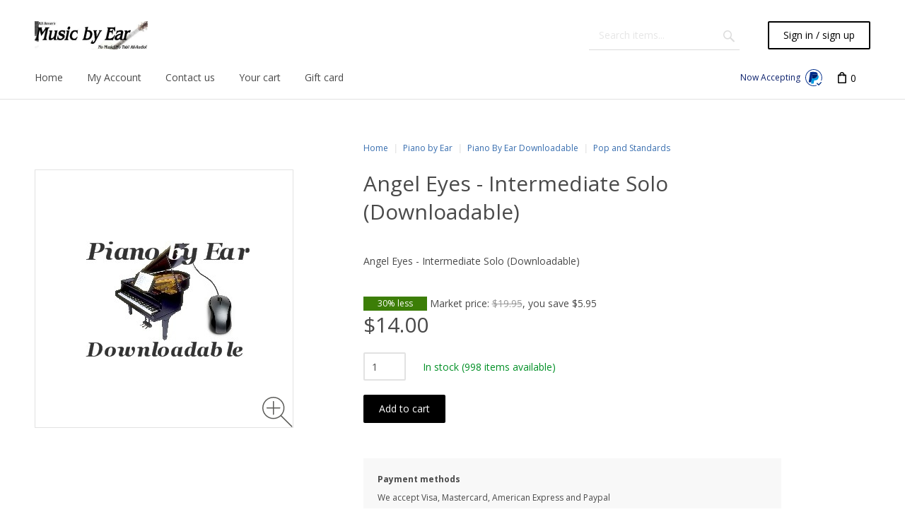

--- FILE ---
content_type: text/html; charset=utf-8
request_url: https://www.musicvi.com/store/piano-by-ear/piano-by-ear-downloadable/pop-and-standards/Angel-Eyes-Intermediate-Solo-Downloadable.html
body_size: 39418
content:
<!DOCTYPE html>
<html lang="en">
  
<head>
  
<base href="https://www.musicvi.com/store/" />

  <link rel="canonical" href="https://www.musicvi.com/store/Angel-Eyes-Intermediate-Solo-Downloadable.html" />


<title>Angel Eyes - Intermediate Solo (Downloadable)</title>

<meta http-equiv="Content-Type" content="text/html; charset=utf-8" />

<meta name="Generator" content="X-Cart" />


  <meta name="description" content="Angel Eyes - Intermediate Solo (Downloadable)" />

<meta name="viewport" content="width=device-width, initial-scale=1.0" />

  <meta name="keywords" content="Angel Eyes - Intermediate Solo (Downloadable)" />

<meta name="apple-mobile-web-app-capable"   content="yes" />
<meta name="mobile-web-app-capable"         content="yes" />

<meta http-equiv="X-UA-Compatible" content="IE=Edge" />


  <link rel="shortcut icon" href="images/simplecms/favicon.ico" type="image/x-icon" />

<link rel="icon"              sizes="192x192"   href="skins/common/images/icon192x192.png"/>
<link rel="apple-touch-icon"  sizes="192x192"   href="skins/common/images/icon192x192.png">


  <link rel="preload" as="font" type="font/woff2" href="skins/common/css/fonts/fontawesome-webfont.woff2?v=4.6.3" crossorigin />
  <link rel="preload" as="font" type="font/ttf" href="skins/crisp_white/customer/iconfont/xcartskin.ttf?oaqn6v" crossorigin />
      
  <link href="https://www.musicvi.com/store/var/resources/css/https/all/63b49e9608986bf41e1fba60ca2418e09af2b2c3e2d6544c6ef5a59a1655d5c6.css?1694785602"
        rel="stylesheet"
        type="text/css"
        media="all" />

        
  <link href="https://www.musicvi.com/store/var/resources/css/https/screen/daaeedc44bc48173829242dca2ec0736b43b6e93f3e87c8a09cc869fd3b02f24.css?1694785602"
        rel="stylesheet"
        type="text/css"
        media="screen" />

        
  <link href="https://fonts.googleapis.com/css?family=Open+Sans%3A300italic%2C400italic%2C600italic%2C700italic%2C400%2C300%2C600%2C700&amp;subset=latin%2Ccyrillic%2Clatin-ext&amp;1694785602"
        rel="preload"
        as="style" onload='this.onload=null;this.rel="stylesheet"'
        type="text/css"
        media="not print" />

        
  <link href="https://www.musicvi.com/store/var/resources/css/https/all/b34baa02c30f8a9f0c9e3bd6b4d90a965fbfb1deb4010ea5c94ab3042bf113ec.css?1694785602"
        rel="stylesheet"
        type="text/css"
        media="all" />

        
  <link href="https://www.musicvi.com/store/var/resources/css/https/print/3f37e1f87f918c6ab99f976545146b9ac06cf1988e37eda19ef4d1c669d36aaf.css?1694785602"
        rel="stylesheet"
        type="text/css"
        media="print" />

  


<script>
  var xliteConfig = {
    script: 'cart.php',

    
    zone: 'customer',
    target: 'product',
    language: 'en',
    ajax_prefix: '',
    form_id: '1060084b32b3d27e1820e9d7786ae315',
    form_id_name: 'xcart_form_id',
    developer_mode: false,
    clean_url: true,
    clean_urls_base: 'cart.php',
  };
</script>

<script>
  var xliteLayoutOptions = {
    cloud_zoom: true,
    lazy_load: true,
  };
</script>

<script>
  window.xlite_preloaded_labels ={"Menu":"Menu","More":"More"};
</script>

</head>

<body class="area-c skin-customer skin-musicvi_cart_link skin-crisp_white-customer skin-theme_tweaker-customer unauthorized target-product no-sidebars responsive-desktop non-added-product">

<!--email_off-->
<script type="text/x-cart-data">
{"tabletDevice":false,"PayPalEnvironment":"production","PayPalSDKParams":"client-id=AU2Vk_DmRVgzPcTHAa8Rp681K1GRhF0gnjGpb8GsMMW5mCCdBa3cZgf7TWwY-7QeuOAEzi4Plu0G4cgs&currency=USD&intent=capture&commit=false&enable-funding=credit%2Cpaylater&disable-funding=card&components=buttons%2Cfunding-eligibility","PayPal3Dsecure":"","PayPalPartnerAttributionId":"XCart_SP_PCP","product_id":101603,"category_id":521}
</script>


<nav id="slidebar" data-mobile-navbar>
        <ul>
                    <li class="slidebar-categories">
                <span data-toggle="dropdown">Categories</span>
              <ul class="menu menu-list catalog-categories catalog-categories-path">
      
  
      <li >
      <a href="guitar-by-ear/" >Guitar by Ear</a>
    </li>
      <li >
      <a href="piano-by-ear/"  class="active-trail">Piano by Ear</a>
    </li>
      <li >
      <a href="other-instruments/" >Other Instruments</a>
    </li>
    
      

  </ul>

            </li>
                
  
                
    
    <li  class="leaf first">
          <a href=" " ><span>Home</span></a>
                    </li>
          
    
    <li  class="leaf">
          <a href="?target=order_list" ><span>My Account</span></a>
                    </li>
          
    
    <li  class="leaf">
          <a href="contact_us/" ><span>Contact us</span></a>
                    </li>
          
    
    <li  class="leaf">
          <a href="?target=cart" ><span>Your cart</span></a>
                    </li>
          
    
    <li  class="leaf last">
          <a href="?target=gift_certs" ><span>Gift card</span></a>
          </li>
  
  <li>
    <div class="Panel" id="account-navbar-panel">
      <ul class="Inset">
        
                  




        
                  <li class="additional-menu-wrapper">
    <ul class="Inset additional-menu">
      
              
      
    </ul>
  </li>
    <li class="additional-menu-wrapper">
    <div class="Inset additional-menu">
      
<ul class="sign-in_block">
	<li class="account-link-sign_in">
	    <button type="button" class="btn  regular-button  popup-button popup-login" data-without-close="1">
<script type="text/x-cart-data">
{"url_params":{"target":"login","widget":"\\XLite\\View\\Authorization","fromURL":"piano-by-ear\/piano-by-ear-downloadable\/pop-and-standards\/Angel-Eyes-Intermediate-Solo-Downloadable.html"}}
</script>

<span>Sign in / sign up</span>
</button>

	</li>
</ul>


    </div>
  </li>

      </ul>
    </div>
      </li>

    </ul>
    </nav>



<div id="page-wrapper">
  <div id="page" class="">
    
<div class="status-messages-wrapper">
  <div class="status-messages-wrapper2">

    <div id="status-messages"  style="display: none;">

      <a href="#" class="close" title="Close"><img src="skins/crisp_white/customer/images/spacer.gif" alt="Close" /></a>

      
    </div>

  </div>
</div>
<div id="header-area">
  <div class="desktop-header">
  	<div class="container">
	    <div id="logo" class="company-logo">
  <a href="" title="Home" rel="home">
    <img src="//www.musicvi.com/store/var/images/logo/221.40/images/simplecms/logo_xcart_logo_400_by_100.jpg" alt="Home" data-max-width="221" data-max-height="40" />

  </a>
</div>

<div id="header-bar">
  <div id="search">
  
<div class="simple-search-product-form">

   
<form action="?" method="post" accept-charset="utf-8" onsubmit="javascript: return true;" class="form697ec453255307.04728167">
<div class="form-params" style="display: none;">
      <input type="hidden" name="target" value="search" />
      <input type="hidden" name="action" value="search" />
      <input type="hidden" name="mode" value="search" />
      <input type="hidden" name="searchInSubcats" value="Y" />
      <input type="hidden" name="itemsList" value="\XLite\View\ItemsList\Product\Customer\Search" />
      <input type="hidden" name="including" value="all" />
      <input type="hidden" name="returnURL" value="/store/243.html" />
  </div>
    
<div class="simple-search-box">
  


<div class="table-value substring-value">
  <span class="input-field-wrapper input input-text-searchbox">
  <script type="text/x-cart-data">
{"defaultValue":"","selectOnFocus":false}
</script>

  <input name="substring" placeholder="Search items..." type="text" value="" autocomplete="off" maxlength="255" class="validate[maxSize[255]]  form-text" />
</span>
        </div>




<button type="submit" class="btn  regular-button submit-button submit" title="Search">
  
    <span>Search</span>
</button>


</div>

  </form>

</div>

</div>

  <div class="header_bar-sign_in">
    <button type="button" class="btn  regular-button  popup-button popup-login" data-without-close="1">
<script type="text/x-cart-data">
{"url_params":{"target":"login","widget":"\\XLite\\View\\Authorization","fromURL":"piano-by-ear\/piano-by-ear-downloadable\/pop-and-standards\/Angel-Eyes-Intermediate-Solo-Downloadable.html"}}
</script>

<span>Sign in / sign up</span>
</button>

  </div>


</div>
<div class="header-break"></div>

<div class="navbar navbar-inverse mobile-hidden" role="navigation" data-desktop-navbar>
        <div class="collapse navbar-collapse">
      
<ul class="nav navbar-nav top-main-menu">
  
                
    
    <li  class="leaf first">
          <a href=" " ><span>Home</span></a>
                    </li>
          
    
    <li  class="leaf">
          <a href="?target=order_list" ><span>My Account</span></a>
                    </li>
          
    
    <li  class="leaf">
          <a href="contact_us/" ><span>Contact us</span></a>
                    </li>
          
    
    <li  class="leaf">
          <a href="?target=cart" ><span>Your cart</span></a>
                    </li>
          
    
    <li  class="leaf last">
          <a href="?target=gift_certs" ><span>Gift card</span></a>
          </li>
  
</ul>

      
    </div>
    </div>  <div id="header" class="header-right-bar">
    <div class="header_paypal-icon" title="Now Accepting PayPal">
      <span>Now Accepting</span>
    <img src="skins/customer/modules/CDev/Paypal/header/paypal_accept.svg" alt="PayPal" />
</div>

<div class="header_search" title="Search">
  <a data-target=".header_search-panel" data-toggle="collapse" class="collapsed"></a>
  <div class="header_search-panel collapse">
    
<div class="simple-search-product-form">

   
<form action="?" method="post" accept-charset="utf-8" onsubmit="javascript: return true;" class="form697ec453255307.04728167">
<div class="form-params" style="display: none;">
      <input type="hidden" name="target" value="search" />
      <input type="hidden" name="action" value="search" />
      <input type="hidden" name="mode" value="search" />
      <input type="hidden" name="searchInSubcats" value="Y" />
      <input type="hidden" name="itemsList" value="\XLite\View\ItemsList\Product\Customer\Search" />
      <input type="hidden" name="including" value="all" />
      <input type="hidden" name="returnURL" value="/store/243.html" />
  </div>
    
<div class="simple-search-box">
  


<div class="table-value substring-value">
  <span class="input-field-wrapper input input-text-searchbox">
  <script type="text/x-cart-data">
{"defaultValue":"","selectOnFocus":false}
</script>

  <input name="substring" placeholder="Search items..." type="text" value="" autocomplete="off" maxlength="255" class="validate[maxSize[255]]  form-text" />
</span>
        </div>




<button type="submit" class="btn  regular-button submit-button submit" title="Search">
  
    <span>Search</span>
</button>


</div>

  </form>

</div>

  </div>
</div>

<div class="header_settings dropdown " title="Menu">
    <a data-target="#" data-toggle="dropdown"></a>
    <div class="dropdown-menu">
        


<ul class="sign-in_block">
	<li class="account-link-sign_in">
	    <button type="button" class="btn  regular-button  popup-button popup-login" data-without-close="1">
<script type="text/x-cart-data">
{"url_params":{"target":"login","widget":"\\XLite\\View\\Authorization","fromURL":"piano-by-ear\/piano-by-ear-downloadable\/pop-and-standards\/Angel-Eyes-Intermediate-Solo-Downloadable.html"}}
</script>

<span>Sign in / sign up</span>
</button>

	</li>
</ul>


    </div>
</div>
<div class="lc-minicart lc-minicart-horizontal collapsed empty" title="Your cart">

  <div class="minicart-items-number">0</div> <div class="minicart-items-text">items</div>
<div class="internal-popup items-list empty-cart">

  <h4 class="title">
    <a href="?target=cart">Last added items</a>
  </h4>

  
  
  <p class="subtotal">
    <strong>Subtotal:</strong>
    <span>$0.00</span>
  </p>

  <div class="buttons-row">
    
<a class="regular-button cart" title="View cart" href="https://www.musicvi.com/store/?target=cart" tabindex="-1">
<span>View cart</span>
</a>
  
<a class="regular-main-button checkout disabled" title="Checkout" href="https://www.musicvi.com/store/?target=checkout" tabindex="-1">
<span>Checkout</span>
</a>
  <div class="reason-details">
    
  </div>


  </div>

</div>


</div>


<a href="?target=cart" title="Your cart"></a>


  </div>

	  </div>
  </div>
  
<div class="mobile_header">
  <ul class="nav nav-pills">
    
<li class="dropdown mobile_header-logo">
	<div id="logo_1" class="company-logo">
  <a href="" title="Home" rel="home">
    <img src="//www.musicvi.com/store/var/images/logo/221.40/images/simplecms/logo_xcart_logo_400_by_100.jpg" alt="Home" data-max-width="221" data-max-height="40" />

  </a>
</div>
</li>
<li class="dropdown mobile_header-right_menu">
    <div class="header-right-bar">
      <div class="header_paypal-icon" title="Now Accepting PayPal">
      <span>Now Accepting</span>
    <img src="skins/customer/modules/CDev/Paypal/header/paypal_accept.svg" alt="PayPal" />
</div>

<div class="header_search" title="Search">
  <a data-target=".header_search-panel" data-toggle="collapse" class="collapsed"></a>
  <div class="header_search-panel collapse">
    
<div class="simple-search-product-form">

   
<form action="?" method="post" accept-charset="utf-8" onsubmit="javascript: return true;" class="form697ec453255307.04728167">
<div class="form-params" style="display: none;">
      <input type="hidden" name="target" value="search" />
      <input type="hidden" name="action" value="search" />
      <input type="hidden" name="mode" value="search" />
      <input type="hidden" name="searchInSubcats" value="Y" />
      <input type="hidden" name="itemsList" value="\XLite\View\ItemsList\Product\Customer\Search" />
      <input type="hidden" name="including" value="all" />
      <input type="hidden" name="returnURL" value="/store/243.html" />
  </div>
    
<div class="simple-search-box">
  


<div class="table-value substring-value">
  <span class="input-field-wrapper input input-text-searchbox">
  <script type="text/x-cart-data">
{"defaultValue":"","selectOnFocus":false}
</script>

  <input name="substring" placeholder="Search items..." type="text" value="" autocomplete="off" maxlength="255" class="validate[maxSize[255]]  form-text" />
</span>
        </div>




<button type="submit" class="btn  regular-button submit-button submit" title="Search">
  
    <span>Search</span>
</button>


</div>

  </form>

</div>

  </div>
</div>

<div class="lc-minicart-placeholder"></div>


    </div>
</li>
<li class="dropdown mobile_header-slidebar">
  <a id="main_menu" href="#slidebar" class="icon-menu" aria-label="Menu"></a>
</li>

  </ul>
</div>

</div>

<div id="main-wrapper">
    <div id="main" class="clearfix">
    <div class="flex-container">
        
<div id="hidden-sidebar-content" class="column">
  
</div>


<div id="content" class="column">
  <div class="section">
    <a id="main-content"></a>
    
<div class="list-container" data-group="center">
	

  <div id="mobile-breadcrumb">
      <ul class="breadcrumb">
      
<li class="location-node">
    <a href="" class="location-title home-link">Home</a>
</li>

      
<li class="location-node">

      <a href="piano-by-ear/" class="location-title"><span>Piano by Ear</span></a>
  
  
</li>

      
<li class="location-node">

      <a href="piano-by-ear/piano-by-ear-downloadable/" class="location-title"><span>Piano By Ear Downloadable</span></a>
  
  
</li>

      
<li class="location-node">

      <a href="piano-by-ear/piano-by-ear-downloadable/pop-and-standards/" class="location-title"><span>Pop and Standards</span></a>
  
  
</li>

      
<li class="location-node last">

      <span class="location-text">Angel Eyes - Intermediate Solo (Downloadable)</span>
  
  
</li>

  </ul>

  </div>






<a href="#0" class="back-to-top" title="Back to top">
  <i class="custom-icon" aria-hidden="true"></i>
</a>
<div class="product-details product-info-101603 box-product" data-use-widgets-collection="1">
  
<div class="product-image-gallery" style="display:none;">
  <div class="product-image-gallery-navigation product-image-gallery-prev" id='product-image-gallery-prev-101603' style="display: none"></div>
  <ul
          class="cycle-cloak cycle-slideshow"
          data-cycle-carousel-vertical=true
          data-cycle-carousel-visible=4
          data-cycle-next="#product-image-gallery-next-101603"
          data-cycle-prev="#product-image-gallery-prev-101603"
          data-cycle-slides="> li"
  >
    <script type="text/x-cart-data">
{"cycle-fx":"carousel","cycle-timeout":0,"cycle-manual-speed":300,"cycle-log":false,"cycle-allow-wrap":false,"cycle-auto-height":false,"cycle-auto-init":false}
</script>

          <li class="selected">
        <a href="https://www.musicvi.com/store/images/product/P/PianoByEarDownloadable-05.jpg" rel="lightbox"
           rev="width: 255, height: 165"
           title=""><img width="60" height="39" src="//www.musicvi.com/store/var/images/product/60.60/P/PianoByEarDownloadable-05.jpg" alt="Angel Eyes - Intermediate Solo (Downloadable)" data-max-width="60" data-max-height="60" srcset="https://www.musicvi.com/store/var/images/product/120.120/P/PianoByEarDownloadable-05.jpg 2x" />
</a>
        <img class="middle" style="display: none;" width="255" height="165" src="//www.musicvi.com/store/var/images/product/300.300/P/PianoByEarDownloadable-05.jpg" alt="Angel Eyes - Intermediate Solo (Downloadable)" data-max-width="300" data-max-height="300" />

      </li>
      </ul>

  <div class="product-image-gallery-navigation product-image-gallery-next" id='product-image-gallery-next-101603' style="display: none"></div>
</div>

<script>
  var lightBoxImagesDir = 'skins/crisp_white/customer/images/lightbox';
</script>
<div class="image">
    <div class="product-photo-box">
    <div class="product-photo">
  <div class="image-flex-item">
    <img class="photo product-thumbnail lazyload " id="product_image_101603" alt="Angel Eyes - Intermediate Solo (Downloadable)" data-max-width="300" data-max-height="300" data-src="//www.musicvi.com/store/var/images/product/300.300/P/PianoByEarDownloadable-05.jpg" />

  </div>
</div>

  <a href="javascript:void(0);" class="loupe" aria-label="Zoom image">
    <svg width="43" height="43" xmlns="http://www.w3.org/2000/svg"><path d="M24.746 14.948h-8.302V6.646a.75.75 0 0 0-1.5 0v8.302H6.645a.75.75 0 1 0 0 1.5h8.299v8.302a.75.75 0 0 0 1.5 0v-8.302h8.302a.75.75 0 0 0 0-1.5zm17.496 26.506L27.165 26.377c2.613-2.805 4.227-6.553 4.227-10.679C31.392 7.042 24.35 0 15.694 0 7.04 0 0 7.042 0 15.698c0 8.654 7.04 15.697 15.694 15.697 3.99 0 7.626-1.509 10.398-3.97l15.09 15.09a.747.747 0 0 0 1.06 0 .75.75 0 0 0 0-1.061zM15.694 29.895c-7.826 0-14.194-6.37-14.194-14.197C1.5 7.869 7.868 1.5 15.694 1.5c7.828 0 14.198 6.369 14.198 14.198 0 7.827-6.37 14.197-14.198 14.197z" fill="#5B5B58" fill-rule="evenodd"/></svg>
  </a>

  </div>

<div class="product-image-gallery mobile" style="display:none;">
  <div class="product-image-gallery-navigation product-image-gallery-prev-mobile" id='product-image-gallery-prev-mobile-101603' style="display: none"></div>
  <div class="slides">

    <ul
            class="cycle-cloak cycle-slideshow"
            data-cycle-carousel-vertical=false
            data-cycle-carousel-visible=3
            data-cycle-next="#product-image-gallery-next-mobile-101603"
            data-cycle-prev="#product-image-gallery-prev-mobile-101603"
            data-cycle-slides="> li"
    >
      <script type="text/x-cart-data">
{"cycle-fx":"carousel","cycle-timeout":0,"cycle-manual-speed":300,"cycle-log":false,"cycle-allow-wrap":false,"cycle-auto-height":false,"cycle-auto-init":false}
</script>

              <li class="selected">
          <a href="https://www.musicvi.com/store/images/product/P/PianoByEarDownloadable-05.jpg" rel="lightbox"
             rev="width: 255, height: 165"
             title=""><img width="60" height="39" src="//www.musicvi.com/store/var/images/product/60.60/P/PianoByEarDownloadable-05.jpg" alt="Angel Eyes - Intermediate Solo (Downloadable)" data-max-width="60" data-max-height="60" srcset="https://www.musicvi.com/store/var/images/product/120.120/P/PianoByEarDownloadable-05.jpg 2x" />
</a>
          <img class="middle" style="display: none;" width="255" height="165" src="//www.musicvi.com/store/var/images/product/300.300/P/PianoByEarDownloadable-05.jpg" alt="Angel Eyes - Intermediate Solo (Downloadable)" data-max-width="300" data-max-height="300" />

        </li>
          </ul>
  </div>

  <div class="product-image-gallery-navigation product-image-gallery-next-mobile" id='product-image-gallery-next-mobile-101603' style="display: none"></div>
</div>

<script>
  var lightBoxImagesDir = 'skins/crisp_white/customer/images/lightbox';
</script>


<div class="default-image" style="display: none;">
  <img width="120" height="120" src="skins/crisp_white/customer/images/no_image.png" alt="Angel Eyes - Intermediate Solo (Downloadable)" data-max-width="300" data-max-height="300" data-is-default-image="1" />

</div>


</div>

<div class="product-details-info">
  <div id="breadcrumb">
    <ul class="breadcrumb">
      
<li class="location-node">
    <a href="" class="location-title home-link">Home</a>
</li>

      
<li class="location-node">

      <a href="piano-by-ear/" class="location-title"><span>Piano by Ear</span></a>
  
  
</li>

      
<li class="location-node">

      <a href="piano-by-ear/piano-by-ear-downloadable/" class="location-title"><span>Piano By Ear Downloadable</span></a>
  
  
</li>

      
<li class="location-node">

      <a href="piano-by-ear/piano-by-ear-downloadable/pop-and-standards/" class="location-title"><span>Pop and Standards</span></a>
  
  
</li>

      
<li class="location-node last">

      <span class="location-text">Angel Eyes - Intermediate Solo (Downloadable)</span>
  
  
</li>

  </ul>

</div>
<h2 class="fn title">Angel Eyes - Intermediate Solo (Downloadable)</h2>

  <div class="brief-descr product-description" data-model="XLite\Model\Product" data-identifier="101603" data-property="briefDescription" ><p>Angel Eyes - Intermediate Solo (Downloadable)</p></div>





<div class="wholesale-prices widget-fingerprint-product-wholesale-prices">
  </div>





  
    
<div class="product-price widget-fingerprint-product-price">

<div class="ppcm-banner-amount hidden" data-amount="14"></div>

  <ul class="product-price">
  	<li class="product-labels">
	  



<ul class="labels">
      <li class="label-green market-price">
      
<div class="label-main-box ">
  <div class="content">30% less</div>
</div>

    </li>
  </ul>



  <div class="product-details-market-price">
    <div class="text">
      
Market price: <span class="value">$19.95</span>,
you save <span class="you-save">$5.95</span>

    </div>
    
  </div>

	</li>
  	
<li class="product-price-base"><span class="price product-price">$14.00</span></li>

  </ul>

</div>

    

 
<form action="?" method="post" accept-charset="utf-8" onsubmit="javascript: return false;" class="product-details validationEngine form697ecd18dca147.41903956">
<div class="form-params" style="display: none;">
      <input type="hidden" name="target" value="cart" />
      <input type="hidden" name="action" value="add" />
      <input type="hidden" name="mode" value="search" />
      <input type="hidden" name="product_id" value="101603" />
      <input type="hidden" name="category_id" value="521" />
      <input type="hidden" name="returnURL" value="/store/piano-by-ear/piano-by-ear-downloadable/pop-and-standards/Angel-Eyes-Intermediate-Solo-Downloadable.html" />
  </div>
  
<div class="product-buttons shade-base">
      
<div class="buttons-row">
  
<span class="product-qty widget-fingerprint-wholesale-quantity">
      Qty: <span class="quantity-box-container">
  
<input
  type="number"
  min="1"
  inputmode="numeric"
  value="1"
  class="quantity  validate[required,custom[integer],min[1],max[998]]"
  id="amount101603"
  name="amount"
  title="Quantity"
  onclick="this.focus();"/>
<span class="wheel-mark">&nbsp;</span>

</span>

  </span>



<div class="product-stock widget-fingerprint-stock">
        <span class="stock-level product-in-stock">
              <span class="in-stock-label">In stock</span>
        <span class="product-items-available">(998 items available)</span>
          </span>
  
  



  
</div>
<div class="clearfix"></div>


<div class="add-button-wrapper widget-fingerprint-product-add-button">
      
<button type="submit" class="btn  regular-button regular-main-button add2cart submit">
  
    <span>Add to cart</span>
</button>

  </div>




<div class="button pp-button widget-fingerprint-product-paypal-pcp-button">
            
<div class="button pp-button pcp-button-container pp-responsive pcp-product-page" data-product-id="101603">
  <script type="text/x-cart-data">
{"layout":"horizontal","color":"gold","shape":"rect","label":"paypal","height":40,"tagline":"true"}
</script>

</div>

    </div>


</div>

  </div>

</form>

  <div class="product-tabs-brief-info">
    <ul>
              <li>
          <span class="tab-title">Payment methods</span>
          <div class="tab-brief-info-body">
            <p>We accept Visa, Mastercard, American Express and Paypal</p>
          </div>
          <div class="brief-info-link">
            <a data-id="product-details-tab-Payment_methods" href="#product-details-tab-Payment_methods" data-toggle="tab">Learn more</a>
          </div>
        </li>
          </ul>
  </div>


</div>

  <div class="product-details-tabs">

    <div class="tabs">
      <ul class="tabs primary">
                  <li class="active">
            <a data-id="product-details-tab-description"
                              href="Angel-Eyes-Intermediate-Solo-Downloadable.html#product-details-tab-description"
               data-toggle="tab">Description</a>
          </li>
                  <li class="">
            <a data-id="product-details-tab-specification"
                              href="Angel-Eyes-Intermediate-Solo-Downloadable.html#product-details-tab-specification"
               data-toggle="tab">Specification</a>
          </li>
                  <li class="">
            <a data-id="product-details-tab-Payment_methods"
               data-alt-id="product-details-tab-tab22253"               href="Angel-Eyes-Intermediate-Solo-Downloadable.html#product-details-tab-Payment_methods"
               data-toggle="tab">Payment methods</a>
          </li>
              </ul>
    </div>

    <div class="tabs-container">
                      <div id="product-details-tab-description" class="tab-container hacky-container">
          <a name="product-details-tab-description"></a>
                                                    

<div class="description product-description" data-model="XLite\Model\Product" data-identifier="101603" data-property="description" ><p><strong>Angel Eyes&nbsp;</strong> <a href="AudioFiles/PBEAngelEyes.mp3">Sample</a><a href="http://billdebb.powweb.com/LessonSamples/PBEAngelEyesLS.mp3">&nbsp;<em>&nbsp;Lesson Sample&nbsp;</em></a> (Downloadable) Learn this Jim Brickman hit completely &quot;by ear.&quot; As you work your way through this lesson you memorize as you go using no music, print or video. It is amazing how quickly you will learn this song using only your ears! A full demonstration of the song is played for you at the beginning of the lesson and then you are taught the whole song in two to four measure sections.</p></div>

                                            </div>
                      <div id="product-details-tab-specification" class="tab-container hacky-container">
          <a name="product-details-tab-specification"></a>
                                                    <ul class="extra-fields">
    
  <li>
    <ul class="extra-fields common widget-fingerprint-common-attributes">
        <li class="identifier product-sku">
    <div><strong class="type">SKU</strong></div>
    <span class="value">SKU1204267</span>
  </li>

    </ul>
  </li>

  
  

</ul>

                                            </div>
                        <div id="product-details-tab-tab22253"></div>
                <div id="product-details-tab-Payment_methods" class="tab-container hacky-container">
          <a name="product-details-tab-Payment_methods"></a>
                                                                      
<div class="product-description"><p>We accept Visa, Mastercard, American Express and Paypal</p></div>
                                                            </div>
          </div>

  </div>

</div>





</div>

  </div>
</div>


    </div>
  </div>
  </div>

  </div>
  
<div id="footer-area">
    
<div class="subscription-block">
    <div class="subscription-form-block">
        
 
<form action="?" method="post" accept-charset="utf-8" onsubmit="javascript: return true;" class="form697e36c5a7f612.03348797">
<div class="form-params" style="display: none;">
      <input type="hidden" name="target" value="newsletter_subscriptions" />
      <input type="hidden" name="action" value="subscribe" />
      <input type="hidden" name="xcart_form_id" value="1060084b32b3d27e1820e9d7786ae315" />
      <input type="hidden" name="returnURL" value="/store/piano-by-ear/piano-by-ear-downloadable/pop-and-standards/Angel-Eyes-Intermediate-Solo-Downloadable.html" />
  </div>
    <div class="subscription-form-label">
        Sign up for Valdosta Music &amp; Publishing news
    </div>
    <div class="subscription-form-fields">
        <div>
            
  <div class="table-label newlettersubscription-email-label table-label-required">
  <label for="newlettersubscription-email">
    Email
      </label>
</div>
<div class="star">
  *</div>
<div class="table-value newlettersubscription-email-value table-value-required">
  <span class="input-field-wrapper input input-text-email">
  <script type="text/x-cart-data">
{"defaultValue":"","selectOnFocus":false}
</script>

  <input id="newlettersubscription-email" name="newlettersubscription_email" placeholder="Enter email address" type="text" value="" autocomplete="off" maxlength="255" class="validate[required,maxSize[255],custom[email]] form-control" />
</span>
        </div>

  <div class="clear"></div>

            
<button type="submit" class="btn  regular-button  submit">
  
    <span>Subscribe</span>
</button>

        </div>
    </div>
</form>


        <div class="subscription-error-block hidden">
            
Can&#039;t subscribe you right now. Try later

        </div>
    </div>
    <div class="subscription-success-block hidden">
        
Thank you for subscribing to the newsletter! We hope you enjoy shopping at Valdosta Music &amp; Publishing

    </div>
</div>

    <div class="container">
        
<div class="footer_contacts">
    <div class="contact_us-container">
	<h4>Contact us</h4>
	
<ul class="contact_us-address_links">
 			<li class="location">704 Habersham Rd., Valdosta, GA, US, 31602</li>
	 			<li class="phone">1-888-778-1828</li>
	 			<li class="email"><a href="mailto:Bill@musicvi.com">Bill@musicvi.com</a></li>
	  
</ul>
</div>
</div>

<div id="footer">
  <div class="section">
    

<div class="powered-by">
  <p class="copyright">&copy; 1995 - 2026 Valdosta Music &amp; Publishing. All rights reserved.</p>
  <p class="powered-by-label">Powered by X-Cart</p>
</div>

  </div>
</div>

    </div>
</div>

</div>

<script>
  (function () {
    var resources = ["skins\/common\/css\/normalize.css","skins\/common\/ui\/jquery-ui.css","skins\/common\/css\/jquery.mousewheel.css","skins\/common\/css\/validationEngine.jquery.css","skins\/common\/css\/font-awesome\/font-awesome.min.css","https:\/\/www.musicvi.com\/store\/var\/resources\/default\/https\/screen\/5f87783fff5bb4927313d34503e5ea0e.css","\/\/fonts.googleapis.com\/css?family=Open+Sans%3A300italic%2C400italic%2C600italic%2C700italic%2C400%2C300%2C600%2C700&subset=latin%2Ccyrillic%2Clatin-ext","skins\/common\/froala-editor\/css\/froala_style.fixed.css","skins\/common\/css\/colorbox.css","skins\/crisp_white\/customer\/product\/details\/parts\/gallery.css","https:\/\/www.musicvi.com\/store\/var\/resources\/default\/https\/screen\/63e52731c1ca2c987251238cf0c6187e.css","https:\/\/www.musicvi.com\/store\/var\/resources\/default\/https\/screen\/e4a27de531ac475335a8f0b0c633ff72.css","skins\/crisp_white\/customer\/css\/theme.css","skins\/crisp_white\/customer\/css\/style.css","skins\/crisp_white\/customer\/css\/ajax.css","skins\/common\/cloud-zoom\/cloud-zoom.css","skins\/crisp_white\/customer\/modules\/CDev\/SocialLogin\/common.css","skins\/customer\/modules\/CDev\/SocialLogin\/style.css","skins\/customer\/modules\/CDev\/Paypal\/style.css","skins\/crisp_white\/customer\/modules\/CDev\/SimpleCMS\/css\/primary_menu.css","skins\/customer\/button\/css\/button.css","skins\/customer\/top_message\/style.css","skins\/crisp_white\/customer\/product\/search\/simple_form.css","skins\/crisp_white\/customer\/form_field\/form_field.css","skins\/crisp_white\/customer\/mini_cart\/minicart.css","skins\/customer\/modules\/XC\/ThemeTweaker\/list_container\/list_container.css","skins\/customer\/location\/location.css","skins\/crisp_white\/customer\/modules\/XC\/CustomProductTabs\/product\/style.css","skins\/crisp_white\/customer\/modules\/CDev\/Wholesale\/product_price\/style.css","skins\/customer\/modules\/CDev\/Wholesale\/min_quantity\/style.css","skins\/crisp_white\/customer\/modules\/CDev\/Sale\/style.css","skins\/customer\/product\/details\/parts\/page.image.photo.css","skins\/crisp_white\/customer\/product\/details\/parts\/cloud-zoom.css","skins\/crisp_white\/customer\/modules\/CDev\/MarketPrice\/style.css","skins\/customer\/product\/quantity_box\/quantity_box.css","skins\/crisp_white\/customer\/css\/powered_by.css","skins\/customer\/modules\/CDev\/SimpleCMS\/page\/style.css","skins\/crisp_white\/customer\/css\/print.css","var\/theme\/custom.css","skins\/common\/js\/jquery.min.js","skins\/common\/js\/jquery-migrate.js","skins\/common\/js\/jquery-ui.min.js","skins\/common\/js\/jquery.ui.touch-punch.min.js","skins\/common\/js\/jquery.cookie.min.js","skins\/common\/js\/underscore-min.js","skins\/common\/js\/underscore.string.min.js","skins\/common\/bootstrap\/js\/bootstrap.min.js","skins\/common\/js\/hash.js","skins\/common\/js\/object_hash.js","skins\/common\/js\/validationEngine.min\/languages\/jquery.validationEngine-en.js","skins\/common\/js\/validationEngine.min\/jquery.validationEngine.js","skins\/common\/js\/validationEngine.min\/custom.validationEngine.js","skins\/common\/js\/jquery.mousewheel.min.js","skins\/common\/js\/regex-mask-plugin.js","skins\/common\/js\/common.js","skins\/common\/js\/core.element.js","skins\/common\/js\/core.js","skins\/common\/js\/core.extend.js","skins\/common\/js\/core.controller.js","skins\/common\/js\/core.loadable.js","skins\/common\/js\/core.utils.js","skins\/common\/js\/lazyload.js","skins\/common\/js\/json5.min.js","skins\/common\/js\/core.form.js","skins\/common\/js\/loadCSS.min.js","skins\/common\/js\/cssrelpreload.min.js","skins\/common\/js\/onloadCSS.min.js","skins\/common\/js\/functionNamePolyfill\/Function.name.js","skins\/common\/js\/php.min.js","skins\/common\/js\/core\/amd.js","skins\/common\/js\/core\/translate.js","skins\/common\/js\/lazysizes.min.js","skins\/common\/js\/tooltip.js","skins\/common\/js\/jquery.colorbox-min.js","skins\/crisp_white\/customer\/js\/details_gallery.js","skins\/crisp_white\/customer\/js\/cycle2\/jquery.cycle2.min.js","skins\/crisp_white\/customer\/js\/cycle2\/jquery.cycle2.carousel.min.js","skins\/crisp_white\/customer\/modules\/XC\/ProductVariants\/product\/cycle-gallery.js","skins\/customer\/js\/sticky_footer.js","skins\/customer\/js\/responsive_navbar.js","skins\/crisp_white\/customer\/js\/bootstrap-tabcollapse.js","skins\/crisp_white\/customer\/js\/jquery.collapser.js","skins\/crisp_white\/customer\/js\/jquery.floating-label.js","skins\/crisp_white\/customer\/js\/jquery.path.js","skins\/crisp_white\/customer\/js\/jquery.fly.js","skins\/crisp_white\/customer\/js\/utils.js","skins\/crisp_white\/customer\/js\/header.js","skins\/crisp_white\/customer\/js\/footer.js","skins\/crisp_white\/customer\/js\/jquery.actual.min.js","skins\/common\/vue\/vue.min.js","skins\/common\/vue\/vuex.min.js","skins\/common\/vue\/vue.loadable.js","skins\/common\/vue\/vue.registerComponent.js","skins\/common\/js\/vue\/vue.js","skins\/common\/js\/vue\/component.js","skins\/common\/js\/core.popup.js","skins\/common\/js\/core.popup_button.js","skins\/common\/js\/Sortable.js","skins\/common\/cloud-zoom\/cloud-zoom.js","skins\/customer\/modules\/CDev\/SocialLogin\/fb_hash_fix.js","skins\/customer\/modules\/CDev\/Paypal\/button\/paypal_commerce_platform\/sdk.js","skins\/customer\/js\/jquery.mmenu\/jquery.mmenu.min.all.js","skins\/customer\/js\/slidebar.js","skins\/crisp_white\/customer\/js\/slidebar_options.js","skins\/crisp_white\/customer\/modules\/CDev\/SimpleCMS\/top_menu.js","skins\/customer\/button\/js\/button.js","skins\/customer\/button\/js\/login.js","skins\/customer\/js\/login.js","skins\/customer\/modules\/CDev\/SocialLogin\/button\/js\/login.js","skins\/customer\/top_message\/controller.js","skins\/customer\/form_field\/js\/text.js","skins\/customer\/modules\/CDev\/Paypal\/header\/badge.js","skins\/crisp_white\/customer\/js\/header_settings.js","skins\/customer\/mini_cart\/minicart.js","skins\/customer\/modules\/XC\/ThemeTweaker\/list_container\/jquery.listItem.js","skins\/customer\/modules\/XC\/ThemeTweaker\/list_container\/list_container.js","skins\/customer\/back_to_top\/component.js","skins\/customer\/js\/attributetoform.js","skins\/crisp_white\/customer\/product\/details\/parts\/script.js","skins\/customer\/product\/details\/controller.js","skins\/customer\/modules\/XC\/CustomProductTabs\/product\/controller.js","skins\/customer\/modules\/XC\/ProductVariants\/product\/controller.js","skins\/crisp_white\/customer\/js\/add_to_cart.js","skins\/customer\/modules\/CDev\/Wholesale\/wholesale_product_page.js","skins\/customer\/product\/quantity_box\/controller.js","skins\/customer\/modules\/CDev\/Paypal\/button\/paypal_commerce_platform\/button.js","skins\/customer\/modules\/CDev\/Paypal\/button\/js\/cart.js","skins\/customer\/modules\/CDev\/Paypal\/button\/paypal_commerce_platform\/product.js","skins\/customer\/modules\/XC\/NewsletterSubscriptions\/form\/subscribe.js"];
    var cacheTimestamp = 1694785602

    if (window.CoreAMD !== undefined) {
      require('js/core', function (core) {
        core.resourcesCacheTimestamp = cacheTimestamp;
        core.registerResources(resources);
        core.htmlResourcesLoadDeferred.resolve();
      });
    } else {
      document.addEventListener('amd-ready', function (event) {
        require('js/core', function (core) {
          core.resourcesCacheTimestamp = cacheTimestamp;
          core.registerResources(resources);
          core.htmlResourcesLoadDeferred.resolve();
        });
      });
    }
  })();
</script>
  <script src="https://www.musicvi.com/store/var/resources/js/70d747a578d7ceb0e58da73be7f046eaf4bc39e7d6f9a0790c2a432a45e8a6ed.js?1694785602"
                              ></script>






<!--/email_off-->
</body>
</html>
